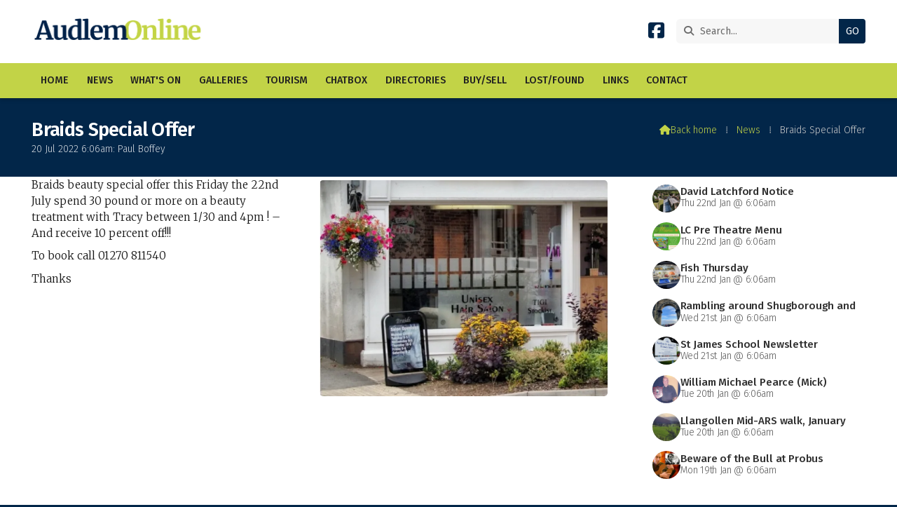

--- FILE ---
content_type: text/html; charset=UTF-8
request_url: https://www.audlem.org/news/braids-special-offer-1.html
body_size: 3267
content:
<!DOCTYPE html>
<html lang="en">
<head>
<meta charset="utf-8">
<title>AudlemOnline | Braids Special Offer</title>
<meta name="description" content="Braids beauty special offer this Friday the 22nd July spend 30 pound or more on a beauty treatment with Tracy between 1/30 and 4pm!- And receive 10 percent off!!!">
<meta name="viewport" content="width=device-width, initial-scale=1, maximum-scale=5">
<meta name="format-detection" content="telephone=no">
<link rel="canonical" href="https://www.audlem.org/news/braids-special-offer-1.html">

<!-- AUDLEMONLINE RESOURCES -->
<link rel="preconnect" href="https://l1.tm-web-02.co.uk" crossorigin>
<link rel="preconnect" href="https://l2.tm-web-02.co.uk" crossorigin>
<link rel="preconnect" href="https://l3.tm-web-02.co.uk" crossorigin>
<link rel="preconnect" href="https://l4.tm-web-02.co.uk" crossorigin>
<link rel="preconnect" href="https://fonts.googleapis.com">
<link rel="preconnect" href="https://fonts.gstatic.com" crossorigin>
<link href="https://fonts.googleapis.com/css2?family=Fira+Sans:ital,wght@0,300;0,400;0,500;0,600;1,300;1,400&family=Merriweather:ital,wght@0,300&family=Poppins:ital,wght@0,300;0,500&display=swap" rel="stylesheet">
<link rel="stylesheet" href="/styles-280-11-0-1-2161.css" type="text/css" defer>
<script rel="preconnect" type="text/javascript" src="/javascript.js"></script>
<script rel="preconnect" type="text/javascript" src="/javascript-swp.js"></script>

<!-- SOCIAL PROPERTIES -->
<meta property="og:title" content="AudlemOnline - Braids Special Offer">
<meta property="og:type" content="article">
<meta property="og:image" content="https://l3.tm-web-02.co.uk/lib/image-dynamic-jpg-484239.webp">
<meta property="og:description" content="Braids beauty special offer this Friday the 22nd July spend 30 pound or more on a beauty treatment with Tracy between 1/30 and 4pm!- And receive 10 percent off!!!">
<meta property="og:url" content="https://www.audlem.org/news/braids-special-offer-1.html">
<meta property="fb:app_id" content="337514312984569">
<meta name="twitter:card" content="summary">
<meta name="twitter:title" content="AudlemOnline - Braids Special Offer">
<meta name="twitter:image" content="https://l1.tm-web-02.co.uk/lib/image-square-jpg-484239.webp">
<meta name="twitter:description" content="Braids beauty special offer this Friday the 22nd July spend 30 pound or more on a beauty treatment with Tracy between 1/30 and 4pm!- And receive 10 percent off!!!">

<!-- GOOGLE ANALYTICS -->
<script async src="https://www.googletagmanager.com/gtag/js?id=G-35R0N2YGRL"></script><script> window.dataLayer = window.dataLayer || []; function gtag(){dataLayer.push(arguments);} gtag('js',new Date()); gtag('config','G-35R0N2YGRL');</script>
</head>

<!-- PR0280 PA148694 CA0 -->
<body>
<div id="wrp" class="dsk f22 p148694 pp103036"><div id="hed"><header class="hda"><div id="sew" class="rgt"><div id="sei"><i class="ico stn">&#xF002;</i><input id="sef" aria-label="Search" onfocus="this.value=''" onkeypress="return JAV_COR_SER('/search.html','U2VhcmNoLi4u',event)" value="Search..."/><input id="seb" type="button" onclick="JAV_COR_SER('/search.html','U2VhcmNoLi4u',event)" value="GO" /><div class="clr"></div></div></div><div class="sb1 rgt"><div class="soc"><a href="https://www.facebook.com/audlemonline" title="Visit our Facebook Page" aria-label="AudlemOnline Facebook Page" target="_blank" rel="noopener me"><i class="ico bra">&#xF082;</i></a></div></div><a id="log" href="https://www.audlem.org/" title="AudlemOnline Home"><img itemprop="logo" src="https://l4.tm-web-02.co.uk/lib/image-original-433026.webp" alt="AudlemOnline Logo"/></a><div class="clr"></div></header><div class="nwr bar"><div class="ham rgt" data-menu="nv1" role="button" tabindex="0" aria-controls="main" aria-expanded="false" style="display:none;"><div class="hic"><span></span><span></span><span></span></div></div><nav id="nv1" class="xnv bar lft" data-position="header" data-style="bar" data-align-bar="lft" data-align-twr="rgt" data-toggle="rgt" aria-label="Main menu"><ul role="menubar"><li class="st1"><a href="/" role="menuitem">Home</a></li><li class="st1"><a href="/news.html" role="menuitem">News</a></li><li class="st1"><a href="/whats-on.html" role="menuitem">What&#39;s On</a></li><li class="st1"><a href="/galleries.html" role="menuitem">Galleries</a></li><li class="st1"><a href="/tourism.html" role="menuitem">Tourism</a></li><li class="st1"><a href="/chatbox.html" role="menuitem">Chatbox</a></li><li class="st1"><a href="/directories.html" role="menuitem">Directories</a></li><li class="st1"><a href="/buysell.html" role="menuitem">Buy/Sell</a></li><li class="st1"><a href="/lost-found.html" role="menuitem">Lost/Found</a></li><li class="st1"><a href="/links.html" role="menuitem">Links</a></li><li class="st1"><a href="/forms.html" role="menuitem">Contact</a></li></ul></nav></div></div><div id="phw"><div id="pho" class="sel"><div id="phi"><h1 class="ins">Braids Special Offer</h1><div class="sub">20 Jul 2022 6:06am: Paul Boffey</div><div id="brd"><a href="/"><i class="ico stn"></i><span>Back home</span></a><span class="br3">&#8286;</span><a href="/news.html">News</a><span class="br3">&#8286;</span>Braids Special Offer</div></div></div></div><?xml encoding="utf-8"?><div class="txw rgt"><div class="tci"><!-- BL4 --><div id="bl4"><div class="bw4"><a href="/news/death-notice-for-david-latchford.html" id="bn16929-1" class="bn8 w100 nm1 ful" data-numani="0"><div class="bon"><div class="bin eil"><div class="bim iml mbs"><img style="object-position:center ;" src="https://l2.tm-web-02.co.uk/lib/image-square-wp2-488952.webp" alt="Default"></div><div class="bcw"><div class="hed">David Latchford Notice</div><div class="ext">Thu 22nd Jan @ 6:06am</div></div></div></div></a><a href="/news/lc-pre-theatre-menu.html" id="bn16929-2" class="bn8 w100 nm2 ful" data-numani="0"><div class="bon"><div class="bin eil"><div class="bim iml mbs"><img style="object-position:center ;" src="https://l1.tm-web-02.co.uk/lib/image-square-wp2-1000150.webp" alt="1"></div><div class="bcw"><div class="hed">LC Pre Theatre Menu</div><div class="ext">Thu 22nd Jan @ 6:06am</div></div></div></div></a><a href="/news/fish-thursday-18.html" id="bn16929-3" class="bn8 w100 nm3 ful" data-numani="0"><div class="bon"><div class="bin eil"><div class="bim iml mbs"><img style="object-position:center ;" src="https://l2.tm-web-02.co.uk/lib/image-square-wp2-1000162.webp" alt="Fish"></div><div class="bcw"><div class="hed">Fish Thursday</div><div class="ext">Thu 22nd Jan @ 6:06am</div></div></div></div></a><a href="/news/rambling-around-shugborough-and-cannock-chase.html" id="bn16929-4" class="bn8 w100 nm4 ful" data-numani="0"><div class="bon"><div class="bin eil"><div class="bim iml mbs"><img style="object-position:center ;" src="https://l2.tm-web-02.co.uk/lib/image-square-wp2-1000076.webp" alt="Img_0919"></div><div class="bcw"><div class="hed">Rambling around Shugborough and Cannock Chase</div><div class="ext">Wed 21st Jan @ 6:06am</div></div></div></div></a><a href="/news/st-james-school-newsletter-5.html" id="bn16929-5" class="bn8 w100 nm5 ful" data-numani="0"><div class="bon"><div class="bin eil"><div class="bim iml mbs"><img style="object-position:center ;" src="https://l5.tm-web-02.co.uk/lib/image-square-wp2-486935.webp" alt="Sign St James School"></div><div class="bcw"><div class="hed">St James School Newsletter</div><div class="ext">Wed 21st Jan @ 6:06am</div></div></div></div></a><a href="/news/william-michael-pearce-mick.html" id="bn16929-6" class="bn8 w100 nm6 ful" data-numani="0"><div class="bon"><div class="bin eil"><div class="bim iml mbs"><img style="object-position:center ;" src="https://l3.tm-web-02.co.uk/lib/image-square-wp2-999563.webp" alt="William Pearcefront"></div><div class="bcw"><div class="hed">William Michael Pearce (Mick)</div><div class="ext">Tue 20th Jan @ 6:06am</div></div></div></div></a><a href="/news/llangollen-mid-ars-walk-january-24th-2026.html" id="bn16929-7" class="bn8 w100 nm7 ful" data-numani="0"><div class="bon"><div class="bin eil"><div class="bim iml mbs"><img style="object-position:center ;" src="https://l3.tm-web-02.co.uk/lib/image-square-wp2-999564.webp" alt="Llangollen"></div><div class="bcw"><div class="hed">Llangollen Mid-ARS walk, January 24th 2026</div><div class="ext">Tue 20th Jan @ 6:06am</div></div></div></div></a><a href="/news/beware-of-bull-at-probus.html" id="bn16929-8" class="bn8 w100 nm8 ful" data-numani="0"><div class="bon"><div class="bin eil"><div class="bim iml mbs"><img style="object-position:center ;" src="https://l2.tm-web-02.co.uk/lib/image-square-wp2-999464.webp" alt="Screenshot 2026-01-18 At 11"></div><div class="bcw"><div class="hed">Beware of the Bull at Probus</div><div class="ext">Mon 19th Jan @ 6:06am</div></div></div></div></a></div></div><!-- BL4 --></div><div class="tw1"><div class="txi"><div class="txt sel tx1 lft"><div class="mw1 rgt" style="width:50%"><div class="mdi twr"><a href="javascript:void(0)" data-pui="484239" class="w25 sp12"><img src="https://l5.tm-web-02.co.uk/lib/image-dynamic-wp2-484239.webp" alt="braids"></a></div></div><p>Braids beauty special offer this Friday the 22nd July spend 30 pound or more on a beauty treatment with Tracy between 1/30 and 4pm ! &ndash; And receive 10 percent off!!!</p><p>To book call 01270 811540</p><p>Thanks</p></div></div></div></div>
<!-- BL3 --><div id="bl3"><div class="bw3"><div id="xt16313" class="xt6 abo w100"><div class="bin"><h3><a href="/news/featured.html">Featured Stories</a></h3></div></div><a href="/news/jack-beanstalk.html"   id="bn16313-1" class="bn6 w33 nm1" data-numani="0"><div class="bon"><div class="bin mbf"><div class="bim mbf"><img style="object-position:center ;" src="https://l4.tm-web-02.co.uk/lib/image-standard-wp2-999425.webp" alt="Poster to Be Printed"/></div><div class="hed">Jack &amp; the Beanstalk</div><div class="ext">18th January 2026 @ 6:06am</div></div></div></a><a href="/news/audlem-festival-chilli-night-2026.html"   id="bn16313-2" class="bn6 w33 nm2" data-numani="0"><div class="bon"><div class="bin mbf"><div class="bim mbf"><img style="object-position:center ;" src="https://l2.tm-web-02.co.uk/lib/image-standard-wp2-999424.webp" alt="Chilli Night 2026"/></div><div class="hed">Audlem Festival Chilli Night 2026</div><div class="ext">18th January 2026 @ 6:06am</div></div></div></a><a href="/news/audlem-public-hall-annual-20-week-draw.html"   id="bn16313-3" class="bn6 w33 nm3" data-numani="0"><div class="bon"><div class="bin mbf"><div class="bim mbf"><img style="object-position:center ;" src="https://l2.tm-web-02.co.uk/lib/image-standard-wp2-486859.webp" alt="Audlem Public Hall"/></div><div class="hed">Audlem Public Hall &ndash; Annual 20 week draw.</div><div class="ext">17th January 2026 @ 6:06am</div></div></div></a></div></div><!-- BL3 --><div id="foi" class="pc3 w3"><div id="fin"><div class="pan pn1"><div class="pni"><h3>Quick Links</h3><div class="men"><a href="/news.html" class="ver">News</a><a href="/galleries.html" class="ver">Galleries</a><a href="/chatbox.html" class="ver">Chatbox</a><a href="/buysell.html" class="ver">Buy/Sell</a><h4>Policies</h4><a href="/features/website/terms.html" class="ver">Terms</a><a href="/features/website/privacy.html" class="ver">Privacy</a><a href="/features/website/complaints.html" class="ver">Complaints</a></div></div></div><div class="pan pn2"><div class="pni"><h3>Get In Touch</h3><div class="txu"><p>AudlemOnline is powered by our active community.</p><p>Please send us your news and views using the button below:</p></div><div class="btw"><a href="/forms.html" class="btt cen">Get In Touch</a><div class="clr"></div></div><div class="txl"><p>Email: <a href="mailto:editor@audlem.org">editor@audlem.org</a></p></div></div></div><div class="pan pn3"><div class="pni"><h3>Village Map</h3><div class="img"><a href="/features/maps/village-map.html"><div class="map">View Map</div><img class="cen" src="https://l1.tm-web-02.co.uk/lib/image-standard-wp2-462656.webp" alt="Map showing the location of AudlemOnline"></a><div class="clr"></div></div></div></div><div class="clr"></div></div></div><div id="fot"><footer class="fta"><div class="sb1 lft"><div class="soc"><a href="https://www.facebook.com/audlemonline" title="Visit our Facebook Page" aria-label="AudlemOnline Facebook Page" target="_blank" rel="noopener me"><i class="ico bra">&#xF082;</i></a></div></div><div class="ttl"><div class="inr">&copy; 2005-2026 AudlemOnline</div></div><div class="clr"></div></footer><div class="nwr bar"><nav id="nv3" class="xnv bar rgt" data-position="footer" data-style="bar" data-align-bar="rgt" data-align-twr="rgt" data-toggle="" aria-label="Footer menu"><ul role="menubar"><li class="st1"><a href="https://www.thenmedia.co.uk/" role="menuitem" target="_blank" rel="external">Website by ThenMedia</a></li></ul></nav></div></div></div>

</body>
</html>